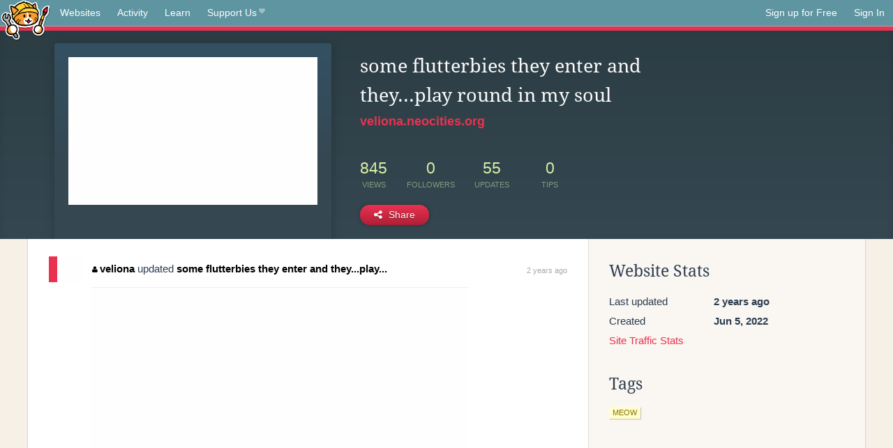

--- FILE ---
content_type: text/html;charset=utf-8
request_url: https://neocities.org/site/veliona
body_size: 3267
content:
<!doctype html>
<html lang="en">
  <head>
    <title>Neocities - some flutterbies they enter and they...play round in m...</title>

    <meta http-equiv="Content-Type" content="text/html; charset=UTF-8">
<meta name="description"        content="Create and surf awesome websites for free.">

<link rel="canonical" href="https://neocities.org/site/veliona">

<meta property="og:title"       content="Neocities">
<meta property="og:type"        content="website">
<meta property="og:image"       content="https://neocities.org/img/neocities-front-screenshot.jpg">
<meta property="og:description" content="Create and surf awesome websites for free.">

<link rel="icon" type="image/x-icon" href="/img/favicon.png">

<meta name="viewport" content="width=device-width, minimum-scale=1, initial-scale=1">

      <meta name="robots" content="noindex, follow">

    <link href="/css/neo.css" rel="stylesheet" type="text/css" media="all">


    <script src="/js/jquery-1.11.0.min.js"></script>

    <script src="/js/highlight/highlight.min.js"></script>
    <link rel="stylesheet" href="/css/highlight/styles/tomorrow-night.css">
    <script>
      hljs.highlightAll()

      document.addEventListener('DOMContentLoaded', function() {
        var eventDateElements = document.querySelectorAll('.local-date-title');
        eventDateElements.forEach(function(element) {
          var timestamp = element.getAttribute('data-timestamp');
          var date = dayjs.unix(timestamp);
          var formattedDate = date.format('MMMM D, YYYY [at] h:mm A');
          element.title = formattedDate;
        });
      });
    </script>
  </head>

  <body class="interior">
    <div class="page">
      <header class="header-Base">

  <nav class="header-Nav clearfix" role="navigation">

    <a href="#!" title="show small screen nav" class="small-Nav">
      <img src="/img/nav-Icon.png" alt="navigation icon" />
    </a>

    <ul class="h-Nav constant-Nav">
        <li>
    <a href="/browse" id="browse-link">Websites</a>
    <script>
      document.addEventListener('DOMContentLoaded', () => {
        const browseLink = document.getElementById('browse-link');

        if (window.location.pathname === '/browse') {
          const params = new URLSearchParams(window.location.search);
          const persistParams = new URLSearchParams();
          const validPattern = /^[a-zA-Z0-9 ]+$/;

          ['sort_by', 'tag'].forEach(key => {
            if (params.has(key)) {
              const value = params.get(key);
              if (value.length <= 25 && validPattern.test(value)) {
                persistParams.set(key, value);
              }
            }
          });

          localStorage.setItem('browseQuery', persistParams.toString());
        }

        const savedQuery = localStorage.getItem('browseQuery');

        if (savedQuery) {
          browseLink.href = `/browse?${savedQuery}`;
        }
      });
    </script>
  </li>
  <li>
    <a href="/activity">Activity</a>
  </li>
  <li>
    <a href="/tutorials">Learn</a>
  </li>

    <li>
      <a href="/supporter">Support Us<i class="fa fa-heart"></i></i></a>
    </li>

    </ul>

    <ul class="status-Nav">
        <li>
          <a href="/#new" class="create-New">Sign up for Free</a>
        </li>
        <li>
          <a href="/signin" class="sign-In">Sign In</a>
        </li>
      </ul>
  </nav>

  <div class="logo int-Logo">
    <a href="/" title="back to home">
      <span class="hidden">Neocities.org</span>
      <img src="/img/cat.png" alt="Neocities.org" />
    </a>
  </div>
</header>

      <div class="header-Outro with-site-image">
  <div class="row content site-info-row">
    <div class="col col-50 signup-Area site-display-preview-wrapper large">
      <div class="signup-Form site-display-preview">
  	  <fieldset class="content">
        <a href="https://veliona.neocities.org" class="screenshot" style="background-image:url(/site_screenshots/35/27/veliona/index.html.540x405.webp);"></a>
	    </fieldset>
      </div>
    </div>
    <div class="col col-50 profile-info">
      <h2 class="eps title-with-badge"><span>some flutterbies they enter and they...play round in my soul</span> </h2>
      <p class="site-url"><a href="https://veliona.neocities.org">veliona.neocities.org</a></p>
      <div class="stats">
        <div class="stat"><strong>845</strong> <span>views</span></div>
        <div class="stat"><strong>0</strong> <span>followers</span></div>
        <div class="stat"><strong>55</strong> <span>updates</span></div>
        <div class="stat tips"><strong>0</strong> <span>tips</span></div>
      </div>
      <div class="actions">


        <a href="#" id="shareButton" class="btn-Action" data-container="body" data-toggle="popover" data-placement="bottom" data-content='<a href="/site/veliona.rss" target="_blank"><span>RSS Feed</span></a>
<br>
<a href="https://facebook.com/sharer.php?u=https%3A%2F%2Fveliona.neocities.org" target="_blank">Facebook</a>
<br>
<a href="https://bsky.app/intent/compose?text=some+flutterbies+they+enter+and+they...play+round+in+my+soul%3A+https%3A%2F%2Fveliona.neocities.org" target="_blank">Bluesky</a>
<br>
<a href="https://twitter.com/intent/tweet?text=some+flutterbies+they+enter+and+they...play+round+in+my+soul%3A+https%3A%2F%2Fveliona.neocities.org" target="_blank">Twitter</a>
<br>
<a href="https://www.reddit.com/submit?title=some+flutterbies+they+enter+and+they...play+round+in+my+soul&amp;url=https%3A%2F%2Fveliona.neocities.org" target="_blank">Reddit</a>
<br>
<a href="https://www.tumblr.com/share?v=3&amp;u=https%3A%2F%2Fveliona.neocities.org&amp;t=some+flutterbies+they+enter+and+they...play+round+in+my+soul" target="_blank">Tumblr</a>
<br>
<a href="https://toot.kytta.dev/?text=some+flutterbies+they+enter+and+they...play+round+in+my+soul%3A+https%3A%2F%2Fveliona.neocities.org" target="_blank">Mastodon</a>
'><i class="fa fa-share-alt"></i> <span>Share</span></a>

      </div>
    </div>
  </div>
</div>

<div class="container site-profile">
<div class="content misc-page columns right-col"><div class="col-left">
  <div class="col col-66">
    
    <div class="site-profile-padding"><script src="/js/news/template.js"></script>
<script src="/js/news/like.js"></script>
<script src="/js/news/comment.js"></script>
<script src="/js/news/profile_comment.js"></script>
<script src="/js/news/event.js"></script>
<script src="/js/news/site.js"></script>



    <div class="news-item update">
      <div class="title">
        <div class="icon"><a href="/site/veliona" title="veliona" class="avatar" style="background-image: url(/site_screenshots/35/27/veliona/index.html.50x50.webp);"></a></div>
        <div class="text">
            <a href="/site/veliona" class="user" title="some flutterbies they enter and they...play round in my soul"><i class="fa fa-user"></i>veliona</a> updated <a href="https://veliona.neocities.org" class="user" title="some flutterbies they enter and they...play round in my soul">some flutterbies they enter and they...play...</a>
        </div>
        <span class="date">
            <a href="/site/veliona?event_id=2864688" class="local-date-title" data-timestamp="1689471600">2 years ago</a>
        </span>
      </div>

        <div class="content">
          <div class="files">
              <div class="file">
                <div class="html-thumbnail html">
                  <a href="https://veliona.neocities.org">
                      <img src="/site_screenshots/35/27/veliona/index.html.540x405.webp" alt="Website screenshot">
                      <span class="title" title="index.html">
                          some flutterbies they enter and they...play round in my soul
                      </span>
                  </a>
                </div>
              </div>
          </div>
        </div>

    <div id="event_2864688_actions" class="actions">
</div>




  </div>

    <div class="news-item update">
      <div class="title">
        <div class="icon"><a href="/site/veliona" title="veliona" class="avatar" style="background-image: url(/site_screenshots/35/27/veliona/index.html.50x50.webp);"></a></div>
        <div class="text">
            <a href="/site/veliona" class="user" title="some flutterbies they enter and they...play round in my soul"><i class="fa fa-user"></i>veliona</a> updated <a href="https://veliona.neocities.org" class="user" title="some flutterbies they enter and they...play round in my soul">some flutterbies they enter and they...play...</a>
        </div>
        <span class="date">
            <a href="/site/veliona?event_id=2239437" class="local-date-title" data-timestamp="1664037308">3 years ago</a>
        </span>
      </div>

        <div class="content">
          <div class="files">
              <div class="file">
                <div class="html-thumbnail html">
                  <a href="https://veliona.neocities.org">
                      <img src="/site_screenshots/35/27/veliona/index.html.540x405.webp" alt="Website screenshot">
                      <span class="title" title="index.html">
                          some flutterbies they enter and they...play round in my soul
                      </span>
                  </a>
                </div>
              </div>
          </div>
        </div>

    <div id="event_2239437_actions" class="actions">
</div>




  </div>

    <div class="news-item update">
      <div class="title">
        <div class="icon"><a href="/site/veliona" title="veliona" class="avatar" style="background-image: url(/site_screenshots/35/27/veliona/index.html.50x50.webp);"></a></div>
        <div class="text">
            <a href="/site/veliona" class="user" title="some flutterbies they enter and they...play round in my soul"><i class="fa fa-user"></i>veliona</a> updated <a href="https://veliona.neocities.org" class="user" title="some flutterbies they enter and they...play round in my soul">some flutterbies they enter and they...play...</a>
        </div>
        <span class="date">
            <a href="/site/veliona?event_id=2232053" class="local-date-title" data-timestamp="1663719609">3 years ago</a>
        </span>
      </div>

        <div class="content">
          <div class="files">
              <div class="file">
                <div class="html-thumbnail html">
                  <a href="https://veliona.neocities.org">
                      <img src="/site_screenshots/35/27/veliona/index.html.540x405.webp" alt="Website screenshot">
                      <span class="title" title="index.html">
                          some flutterbies they enter and they...play round in my soul
                      </span>
                  </a>
                </div>
              </div>
          </div>
        </div>

    <div id="event_2232053_actions" class="actions">
</div>




  </div>

    <div class="news-item update">
      <div class="title">
        <div class="icon"><a href="/site/veliona" title="veliona" class="avatar" style="background-image: url(/site_screenshots/35/27/veliona/index.html.50x50.webp);"></a></div>
        <div class="text">
            <a href="/site/veliona" class="user" title="some flutterbies they enter and they...play round in my soul"><i class="fa fa-user"></i>veliona</a> updated <a href="https://veliona.neocities.org" class="user" title="some flutterbies they enter and they...play round in my soul">some flutterbies they enter and they...play...</a>
        </div>
        <span class="date">
            <a href="/site/veliona?event_id=2229291" class="local-date-title" data-timestamp="1663608265">3 years ago</a>
        </span>
      </div>

        <div class="content">
          <div class="files">
              <div class="file">
                <div class="html-thumbnail html">
                  <a href="https://veliona.neocities.org">
                      <img src="/site_screenshots/35/27/veliona/index.html.540x405.webp" alt="Website screenshot">
                      <span class="title" title="index.html">
                          some flutterbies they enter and they...play round in my soul
                      </span>
                  </a>
                </div>
              </div>
          </div>
        </div>

    <div id="event_2229291_actions" class="actions">
</div>




  </div>

    <div class="news-item update">
      <div class="title">
        <div class="icon"><a href="/site/veliona" title="veliona" class="avatar" style="background-image: url(/site_screenshots/35/27/veliona/index.html.50x50.webp);"></a></div>
        <div class="text">
            <a href="/site/veliona" class="user" title="some flutterbies they enter and they...play round in my soul"><i class="fa fa-user"></i>veliona</a> updated <a href="https://veliona.neocities.org" class="user" title="some flutterbies they enter and they...play round in my soul">some flutterbies they enter and they...play...</a>
        </div>
        <span class="date">
            <a href="/site/veliona?event_id=2225759" class="local-date-title" data-timestamp="1663436327">3 years ago</a>
        </span>
      </div>

        <div class="content">
          <div class="files">
              <div class="file">
                <div class="html-thumbnail html">
                  <a href="https://veliona.neocities.org">
                      <img src="/site_screenshots/35/27/veliona/index.html.540x405.webp" alt="Website screenshot">
                      <span class="title" title="index.html">
                          some flutterbies they enter and they...play round in my soul
                      </span>
                  </a>
                </div>
              </div>
          </div>
        </div>

    <div id="event_2225759_actions" class="actions">
</div>




  </div>

    <div class="news-item update">
      <div class="title">
        <div class="icon"><a href="/site/veliona" title="veliona" class="avatar" style="background-image: url(/site_screenshots/35/27/veliona/index.html.50x50.webp);"></a></div>
        <div class="text">
            <a href="/site/veliona" class="user" title="some flutterbies they enter and they...play round in my soul"><i class="fa fa-user"></i>veliona</a> updated <a href="https://veliona.neocities.org" class="user" title="some flutterbies they enter and they...play round in my soul">some flutterbies they enter and they...play...</a>
        </div>
        <span class="date">
            <a href="/site/veliona?event_id=2050722" class="local-date-title" data-timestamp="1654465038">3 years ago</a>
        </span>
      </div>

        <div class="content">
          <div class="files">
              <div class="file">
                <div class="html-thumbnail html">
                  <a href="https://veliona.neocities.org">
                      <img src="/site_screenshots/35/27/veliona/index.html.540x405.webp" alt="Website screenshot">
                      <span class="title" title="index.html">
                          some flutterbies they enter and they...play round in my soul
                      </span>
                  </a>
                </div>
              </div>
          </div>
        </div>

    <div id="event_2050722_actions" class="actions">
      1&nbsp;like
</div>




  </div>


<div class="content">
  
</div>

</div>
  </div>

  <div class="col col-33">
    <h3>Website Stats</h3>
    <div class="stats">
      <div class="stat">
          <span>Last updated</span>
          <strong class="local-date-title" data-timestamp="1689473407">2 years ago</strong>
      </div>
      <div class="stat"><span>Created</span><strong>Jun 5, 2022</strong></div>
      <a href="/site/veliona/stats">Site Traffic Stats</a>
    </div>

    


    
  <h3>
    Tags
  </h3>

      <a class="tag" href="/browse?tag=meow">meow</a>


      <div class="report">
      </div>
  </div>
</div></div>
</div>


    </div>
    <footer class="footer-Base">
      <aside class="footer-Outro">
  <div class="footer-Content">
    <div class="row">
      <p class="tiny col credits">
        <a href="https://neocities.org" title="Neocities.org" style="text-decoration:none;">Neocities</a> is <a href="https://github.com/neocities" title="Neocities on GitHub">open source</a>. Follow us on <a href="https://bsky.app/profile/neocities.org">Bluesky</a>
      </p>
      <nav class="footer-Nav col">
        <ul class="tiny h-Nav">
          <li><a href="/about">About</a></li>
          <li><a href="/donate">Donate</a></li>
          <li><a href="/cli">CLI</a></li>
            <li><a href="//blog.neocities.org">Blog</a></li>
            <li><a href="/api">API</a></li>
            <li><a href="/press">Press</a></li>
          <li><a href="http://status.neocitiesops.net/">Status</a></li>
          <li><a href="/terms" rel="nofollow">Terms</a></li>
          <li><a href="/contact" rel="nofollow">Contact</a></li>
        </ul>
      </nav>
    </div>
  </div>
</aside>

    </footer>

    <script src="/js/underscore-min.js"></script>
    <script src="/js/nav.min.js"></script>
    <script src="/js/bootstrap.min.js"></script>
    <script src="/js/typeahead.bundle.js"></script>
    <script src="/js/dayjs.min.js"></script>
    
    <script>
      $("a#like").tooltip({html: true})
      $("a.comment_like").tooltip({html: true})
      $('#shareButton').popover({html: true})
      $('#tipButton').popover({html: true})

      $('.typeahead').typeahead({
        minLength: 2,
        highlight: true
      }, {
        name: 'tags',
        source: function(query, callback) {
          $.get('/tags/autocomplete/'+query+'.json', function(data) {
            var suggestions = JSON.parse(data)
            var suggestionObjects = []
            for(var i=0; i<suggestions.length; i++)
              suggestionObjects.push({value: suggestions[i]})

            callback(suggestionObjects)
          })
        }
      }).on('typeahead:selected', function(e) {
        e.target.form.submit()
      })
    </script>
  </body>
</html>
